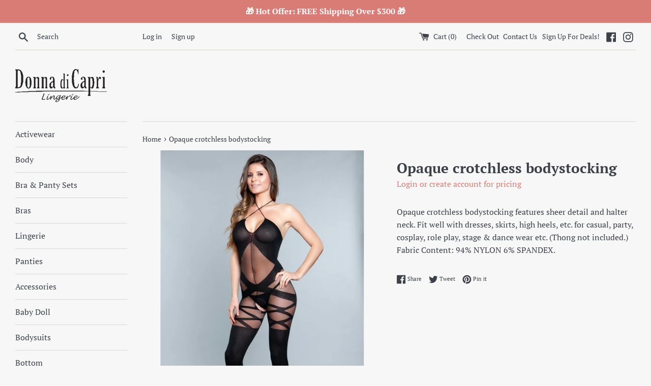

--- FILE ---
content_type: text/javascript
request_url: https://limits.minmaxify.com/donna-di-capri.myshopify.com?v=108&r=20231021075311
body_size: 21216
content:
!function(e){if(!e.minMaxify&&-1==location.href.indexOf("checkout.shopify")){var i=e.minMaxifyContext||{},t=e.minMaxify={shop:"donna-di-capri.myshopify.com",cart:null,cartLoadTryCount:0,customer:i.customer,feedback:function(e){if(0!=a.search(/\/(account|password|checkouts|cache|\d+\/)/)){var i=new XMLHttpRequest;i.open("POST","https://admin.minmaxify.com/report"),i.send(location.protocol+"//"+t.shop+a+"\n"+e)}},guarded:function(e,i){return function(){try{var a=i&&i.apply(this,arguments),n=e.apply(this,arguments);return i?n||a:n}catch(e){console.error(e);var o=e.toString();-1==o.indexOf("Maximum call stack")&&t.feedback("ex\n"+(e.stack||"")+"\n"+o)}}}},a=e.location.pathname;t.guarded((function(){var i,n,o,m,l=e.jQuery,s=e.document,r="[name=checkout],[href='/checkout'],[type=submit][value=Checkout],[onclick='window.location\\=\\'\\/checkout\\''],form[action='/checkout'] [type=submit],.checkout_button,form[action='/cart'] [type=submit].button-cart-custom,.btn-checkout,.checkout-btn,.button-checkout",h="[name=checkout]",c=".cart-item-decrease,.cart-item-increase,.js--qty-adjuster,.js-qty__adjust,.minmaxify-quantity-button,.numberUpDown > *,.cart-item button.adjust,.cart-wrapper .quantity-selector__button,.cart .product-qty > .items,.cart__row [type=button],.cart-item-quantity button.adjust,.cart_items .js-change-quantity,.ajaxcart__qty-adjust,.cart-table-quantity button",u=".additional-checkout-buttons,.dynamic-checkout__content,.cart__additional_checkout,.additional_checkout_buttons,.paypal-button-context-iframe,.additional-checkout-button--apple-pay,.additional-checkout-button--google-pay",d="div.shopify-payment-button,.shopify-payment-button > div",p="input[name=quantity]",b="input[name^='updates['],.cart__qty-input,[data-cart-item-quantity]",g="a[href='/cart'],.js-drawer-open-right",y="[type=submit][name=update],.cart .btn-update",f=0,S={name:""},k=2e4,v={PREVENT_CART_UPD_MSG:"\n\n",NOT_VALID_MSG:"Order not valid",CART_UPDATE_MSG:"Cart needs to be updated",CART_UPDATE_MSG2:'Cart contents have changed, you must click "Update cart" before proceeding.',CART_AUTO_UPDATE:"Quantities have been changed, press OK to validate the cart.",VERIFYING_MSG:"Verifying",VERIFYING_EXPANDED:"Please wait while we verify your cart.",MIN_WEIGHT_MSG:"Current weight: {{CartWeight}} grams is less than the minimum order weight: {{CartMinWeight}} grams.",MAX_WEIGHT_MSG:"Current weight: {{CartWeight}} grams is more than the maximum order weight: {{CartMaxWeight}} grams.",MAX_SUBTOTAL_MSG:"Must have at most {{CartMaxAmount}} in total.",TOTAL_ITEMS_MAX_MSG:"Must have at most {{CartMaxQuantity}} items total.",TOTAL_ITEMS_MULT_MSG:"Must have a multiple of {{CartQuantityMultiple}} items total.",GROUP_MIN_MSG:"Must have at least {{GroupMinQuantity}} of {{GroupTitle}}.",GROUP_MAX_MSG:"Must have at most {{GroupMaxQuantity}} of {{GroupTitle}}.",GROUP_MIN_SUBTOTAL_MSG:"Must have {{GroupTitle}} for at least {{GroupMinAmount}}.",GROUP_MAX_SUBTOTAL_MSG:"Must have {{GroupTitle}} for at most {{GroupMaxAmount}}.",GROUP_MULT_MSG:"{{GroupTitle}} quantity must be a multiple of {{GroupQuantityMultiple}}."};function w(){return(new Date).getTime()}Object.assign;function x(e,i){try{setTimeout(e,i||0)}catch(t){i||e()}}function B(e){return e?"string"==typeof e?s.querySelectorAll(e):e.nodeType?[e]:e:[]}function T(e,i){var t,a=B(e);if(a&&i)for(t=0;t<a.length;++t)i(a[t]);return a}function P(e,i){var t=e&&s.querySelector(e);if(t)return i?"string"==typeof i?t[i]:i(t):t}function M(e,i){if(l)return l(e).trigger(i);T(e,(function(e){e[i]()}))}function _(e,i,t){try{if(l)return l(e).on(i,t)}catch(e){}T(e,(function(e){e.addEventListener(i,t)}))}function A(e,i){var t=s.createElement("div");t.innerHTML=e;var a=t.childNodes;if(a){if(!i)return a[0];for(;a.length;)i.appendChild(a[0]);return 1}}function C(e){var i=e.target;try{return(i.closest||i.matches).bind(i)}catch(e){}}function L(){}t.showMessage=function(e){if(I())return(t.closePopup||L)(),!0;var i=N.messages||N.getMessages();if(++f,e&&(t.prevented=w()),!t.showPopup||!t.showPopup(i[0],i.slice(1))){for(var a="",n=0;n<i.length;++n)a+=i[n]+"\n";alert(a),o&&M(y,"click")}return e&&(e.stopImmediatePropagation&&e.stopImmediatePropagation(),e.stopPropagation&&e.stopPropagation(),e.preventDefault&&e.preventDefault()),!1};function G(e){if(v.locales){var i=(v.locales[t.locale]||{})[e];if(void 0!==i)return i}return v[e]}var H,F={messages:[G("VERIFYING_EXPANDED")],equalTo:function(e){return this===e}},N=F;function O(e){return i?i.getItemLimits(t,e):{}}function q(){return i}function I(){return N.isOk&&!o&&q()||"force"==N.isOk||n}function R(){location.pathname!=a&&(a=location.pathname);try{if(q()&&!n){!function(){var e=t.cart&&t.cart.items;if(!e)return;T(b,(function(i){for(var t=0;t<e.length;++t){var a=e[t],n=i.dataset;if(a.key==n.lineId||i.id&&-1!=i.id.search(new RegExp("updates(_large)?_"+a.id,"i"))||n.index==t+1){var o=O(a);o.min>1&&!o.combine&&(i.min=o.min),o.max&&(i.max=o.max),o.multiple&&!o.combine&&(i.step=o.multiple);break}}}))}(),T(d,(function(e){e.style.display="none"}));var i=function(i){var t,n;if(!t){if(!n)try{n=decodeURIComponent(a||location.href||"")}catch(e){n=""}if(!((n=n.split("/")).length>2&&"products"==n[n.length-2]))return;t=n[n.length-1]}var o=(e.ShopifyAnalytics||{}).meta||{},m={handle:t,sku:""},l=o.product,s=o.selectedVariantId;if(!l){var r=P("#ProductJson-product-template");if(r)try{l=r._product||JSON.parse(r.dataset.product||r.textContent)}catch(e){}}if(l){m.product_description=l.description,m.product_type=l.type,m.vendor=l.vendor,m.price=l.price,m.product_title=l.title,m.product_id=l.id;var h=l.variants||[],c=h.length;if(s||1==c)for(var u=0;u<c;++u){var d=h[u];if(1==c||d.id==s){m.variant_title=d.public_title,m.sku=d.sku,m.grams=d.weight,m.price=d.price||l.price,m.variant_id=d.id,m.name=d.name,m.product_title||(m.product_title=d.name);break}}}return m}();if(i){var o=P(p);!function(i,t){function a(e,i){if(arguments.length<2)return t.getAttribute(e);null==i?t.removeAttribute(e):t.setAttribute(e,i)}var n=i.max||void 0,o=i.multiple,m=i.min;if((e.minmaxifyDisplayProductLimit||L)(i),t){var l=a("mm-max"),s=a("mm-step"),r=a("mm-min"),h=parseInt(t.max),c=parseInt(t.step),u=parseInt(t.min);stockMax=parseInt(a("mm-stock-max")),val=parseInt(t.value),(m!=r||m>u)&&((r?val==r||val==u:!val||val<m)&&(t.value=m),!i.combine&&m>1?a("min",m):r&&a("min",1),a("mm-min",m)),isNaN(stockMax)&&!l&&(stockMax=parseInt(a("data-max-quantity")||a("max")),a("mm-stock-max",stockMax)),!isNaN(stockMax)&&n&&n>stockMax&&(n=stockMax),(n!=l||isNaN(h)||h>n)&&(n?a("max",n):l&&a("max",null),a("mm-max",n)),(o!=s||o>1&&c!=o)&&(i.combine?s&&a("step",null):a("step",o),a("mm-step",o))}}(O(i),o)}}}catch(e){console.error(e)}return D(),W(),!0}function D(e,i,t){P(h,(function(a){var n=null===e?a.minMaxifySavedLabel:e;a.minMaxifySavedLabel||(a.minMaxifySavedLabel=a.value||(a.innerText||a.textContent||"").trim()),void 0!==n&&(a.value=n);var o=a.classList;o&&i&&o.add(i),o&&t&&o.remove(t)}))}function E(e){"start"==e?(D(G("VERIFYING_MSG"),"btn--loading"),m||(m=w(),x((function(){m&&w()-m>=k&&(z()&&t.feedback("sv\n"+JSON.stringify(t.cart)),N={isOk:"force"},E("stop"))}),k))):"stop"==e?(D(N.isOk?null:G("NOT_VALID_MSG"),0,"btn--loading"),m=0,(t.popupShown||L)()&&t.showMessage()):"changed"==e&&D(G("CART_UPDATE_MSG")),W()}function W(){T(u,(function(e){var i=e.style;I()?e.mm_hidden&&(i.display=e.mm_hidden,e.mm_hidden=!1):"none"!=i.display&&(e.mm_hidden=i.display||"block",i.display="none")})),(e.minmaxifyDisplayCartLimits||L)(!n&&N,o)}function U(e){var i=C(e);if(i){if(i(r))return t.showMessage(e);i(c)&&t.onChange(e)}}function j(a){null==t.cart&&(t.cart=(e.Shopify||{}).cart||null);var n=t.cart&&t.cart.item_count&&(a||!f&&z());(R()||n||a)&&(q()&&t.cart?(N=i.validateCart(t),E("stop"),n&&(H&&!N.isOk&&!N.equalTo(H)&&s.body?t.showMessage():!f&&z()&&x(t.showMessage,100)),H=N):(N=F,E("start"),t.cart||Q()))}function z(){return 0==a.indexOf("/cart")}function J(e,i,a,n){if(i&&"function"==typeof i.search&&4==e.readyState){var m,l;try{if(200!=e.status)"POST"==a&&o&&-1!=i.search(/\/cart(\/update|\/change|\/clear|\.js)/)&&(o=!1,j());else{if("GET"==a&&0==i.search(/\/cart($|\.js|\.json|\?view=json)/)&&-1==i.search(/\d\d\d/))return;var s=(m=e.responseText||"").indexOf("{");-1!=i.search(/\/cart(\/update|\/change|\/clear|\.js)/)||"/cart"==i&&0==s?(-1!=i.indexOf("callback=")&&(m=m.substring(s,m.length-1)),l=t.handleCartUpdate(m,-1!=i.indexOf("cart.js")?"get":"update",n)):-1!=i.indexOf("/cart/add")?l=t.handleCartUpdate(m,"add",n):"GET"!=a||z()&&"/cart"!=i||(j(),l=1)}}catch(e){if(!m||0==e.toString().indexOf("SyntaxError"))return;console.error(e),t.feedback("ex\n"+(e.stack||"")+"\n"+e.toString()+"\n"+i)}l&&K()}}function K(){for(var e=500;e<=2e3;e+=500)x(R,e)}function Q(){var e=new XMLHttpRequest,i="/cart.js?_="+w();e.open("GET",i),e.mmUrl=null,e.onreadystatechange=function(){J(e,i)},e.send(),x((function(){null==t.cart&&t.cartLoadTryCount++<60&&Q()}),5e3)}t.getLimitsFor=O,t.checkLimits=I,t.onChange=t.guarded((function(){E("changed"),o=!0,N=z()&&P(y)?{messages:[G("CART_AUTO_UPDATE")]}:{messages:[G("CART_UPDATE_MSG2")]},W()})),e.getLimits=j,e.mmIsEnabled=I,t.handleCartUpdate=function(e,i,a){if("string"==typeof e&&(e=JSON.parse(e)),"get"!=i||JSON.stringify(t.cart)!=JSON.stringify(e)){if("add"!=i){if(a&&!e.item_count&&t.cart)return;t.cart=e}else{var n=e.items||[e];e=t.cart;for(var m=0;m<n.length;++m){var l=n[m];e&&e.items||(e=t.cart={total_price:0,total_weight:0,items:[],item_count:0}),e.total_price+=l.line_price,e.total_weight+=l.grams*l.quantity,e.item_count+=l.quantity;for(var s=0;s<e.items.length;++s){var r=e.items[s];if(r.id==l.id){e.total_price-=r.line_price,e.total_weight-=r.grams*r.quantity,e.item_count-=r.quantity,e.items[s]=l,l=0;break}}l&&e.items.unshift(l)}}return o=!1,j(!0),1}if(!N.isOk)return R(),1};var V=e.XMLHttpRequest.prototype,X=V.open,Y=V.send;function $(){var i=e.fetch;i&&!i.minMaxify&&(e.fetch=function(e,a){var n=i.apply(this,arguments);return method=(a||e||{}).method||"GET",-1!=(e=((e||{}).url||e||"").toString()).search(/\/cart(\/|\.js)/)&&(n=n.then((function(i){try{var a=t.guarded((function(t){i.readyState=4,i.responseText=t,J(i,e,method,!0)}));i.ok?i.clone().text().then(a):a()}catch(e){}return i}))),n},e.fetch.minMaxify=1)}function Z(){l||(l=e.jQuery);var i=e.Shopify||{},a=i.shop||location.host;if(S=i.theme||S,n=!1,s.getElementById("minmaxify_disable")||a!=t.shop)n=!0;else{t.locale=i.locale,R(),function(e,i,a,n){T(e,(function(e){if(!e["mmBound_"+i]){e["mmBound_"+i]=!0;var o=e["on"+i];o&&n?e["on"+i]=t.guarded((function(e){!1!==a()?o.apply(this,arguments):e.preventDefault()})):_(e,i,t.guarded(a))}}))}(g,"click",K),t.showPopup||A('<style type="text/css" minmaxify>.minmaxify-p-bg { top: 0; left: 0; width: 100%; height: 100%; z-index: 1999999998; overflow: hidden; position: fixed; background: rgb(11, 11, 11, 0.8); opacity: 0.2; } .minmaxify-p-bg.minmaxify-a { transition: opacity 0.15s ease-out; opacity: 1; display: block; } \n.minmaxify-p-wrap { top: 0; left: 0; width: 100%; height: 100%; display: table; z-index: 1999999999; position: fixed; outline: none !important; -webkit-backface-visibility: hidden; pointer-events: none; }\n.minmaxify-p-wrap > div { display: table-cell; vertical-align: middle; }\n.minmaxify-p { opacity: .5; color: black; background-color: white; padding: 18px; max-width: 500px; margin: 18px auto; width: calc(100% - 36px); pointer-events: auto; border: solid white 1px; overflow: auto; max-height: 95vh; } .minmaxify-p.minmaxify-a { opacity: 1; transition: all 0.25s ease-in; border-width: 0px; }\n.minmaxify-ok { display: inline-block; padding: 8px 20px; margin: 0; line-height: 1.42; text-decoration: none; text-align: center; vertical-align: middle; white-space: nowrap; border: 1px solid transparent; border-radius: 2px; font-family: "Montserrat","HelveticaNeue","Helvetica Neue",sans-serif; font-weight: 400;font-size: 14px;text-transform: uppercase;transition:background-color 0.2s ease-out;background-color: #528ec1; color: white; min-width: unset; }\n.minmaxify-ok:after { content: "OK"; }\n.minmaxify-close { font-style: normal; font-size: 28px; font-family: Arial, Baskerville, monospace; overflow: visible; background: transparent; border: 0; -webkit-appearance: none; display: block; outline: none; padding: 0 0 0 10px; box-shadow: none; margin-top: -10px; opacity: .65; }\n.minmaxify-p button { user-select: none; -webkit-user-select: none; cursor: pointer; float:right; width: unset; }\n.minmaxify-close:hover, .minmaxify-close:focus { opacity: 1; }\n.minmaxify-p ul { padding-left: 2rem; margin-bottom: 2rem; }</style>',s.head)&&(t.showPopup=function(e,i){for(var a='<button title="Close (Esc)" type="button" class="minmaxify-close" aria-label="Close">&times;</button>'+e.replace(new RegExp("\n","g"),"<br/>")+"<ul>",n=0;n<i.length;++n){var o=i[n];o&&(a+="<li>"+o+"</li>")}a+='</ul><div><button class="minmaxify-ok"></button><div style="display:table;clear:both;"></div></div>';var m=P("div.minmaxify-p");if(m)m.innerHtml=a;else{var l=document.body;l.insertBefore(A("<div class='minmaxify-p-bg'></div>"),l.firstChild),l.insertBefore(A("<div class='minmaxify-p-wrap'><div><div role='dialog' aria-modal='true' aria-live='assertive' tabindex='1' class='minmaxify-p'>"+a+"</div></div></div>"),l.firstChild),_(".minmaxify-ok","click",(function(){t.closePopup(1)})),_(".minmaxify-close, .minmaxify-p-bg","click",(function(){t.closePopup()})),x(T.bind(t,".minmaxify-p-bg, .minmaxify-p",(function(e){e.classList.add("minmaxify-a")})))}return 1},t.closePopup=function(e){T(".minmaxify-p-wrap, .minmaxify-p-bg",(function(e){e.parentNode.removeChild(e)})),o&&e&&M(y,"click")},t.popupShown=function(){return B("div.minmaxify-p").length},s.addEventListener("keyup",(function(e){27===e.keyCode&&t.closePopup()}))),ee();var m=document.getElementsByTagName("script");for(let e=0;e<m.length;++e){var r=m[e];r.src&&-1!=r.src.indexOf("trekkie.storefront")&&!r.minMaxify&&(r.minMaxify=1,r.addEventListener("load",ee))}}}function ee(){var i=e.trekkie||(e.ShopifyAnalytics||{}).lib||{},a=i.track;a&&!a.minMaxify&&(i.track=function(e){return"Viewed Product Variant"==e&&x(R),a.apply(this,arguments)},i.track.minMaxify=1,i.ready&&(i.ready=t.guarded(j,i.ready)));var n=e.subscribe;"function"!=typeof n||n.mm_quTracked||(n.mm_quTracked=1,n("quantity-update",t.guarded(R)))}t.initCartValidator=t.guarded((function(e){i||(i=e,n||j(!0))})),V.open=function(e,i,t,a,n){return this.mmUrl=i,this.mmMethod=e,X.apply(this,arguments)},V.send=function(e){var i=this;return i.addEventListener?i.addEventListener("readystatechange",(function(e){J(i,i.mmUrl,i.mmMethod)})):i.onreadystatechange=t.guarded((function(){J(i,i.mmUrl)}),i.onreadystatechange),Y.apply(i,arguments)},$(),s.addEventListener("mousedown",t.guarded(U),!0);try{s.addEventListener("touchstart",t.guarded(U),{capture:!0,passive:!1})}catch(e){}s.addEventListener("click",t.guarded(U),!0),s.addEventListener("keydown",t.guarded((function(e){var i=C(e);i&&i(b)&&t.onChange(e)}))),s.addEventListener("change",t.guarded((function(e){var i=C(e);i&&i(b)&&t.onChange(e)}))),s.addEventListener("DOMContentLoaded",t.guarded((function(){Z(),n||(z()&&x(j),(e.booster||e.BoosterApps)&&l&&l.fn.ajaxSuccess&&l(s).ajaxSuccess((function(e,i,t){t&&J(i,t.url,t.type)})),e.routes&&$())}))),Z()}))()}}(window),function(){function CheckState(e,i,t,a){this.cart=i||{},this.opt=e,this.customer=t,this.messages=[],this.locale=a}CheckState.prototype={recalculate:function(e){this.isOk=!0,this.messages=!e&&[];var i=this.cart._subtotal=Number(this.cart.total_price||0)/100,t=this.opt.overridesubtotal;if(!(t>0&&i>t)){for(var a=0,n=this.cart.items||[],o=0;o<n.length;o++)a+=Number(n[o].quantity);this.cart._totalQuantity=a,this.addMsg("INTRO_MSG"),this._doSubtotal(),this._doItems(),this._doGroups(),this._doQtyTotals(),this._doWeight()}},getMessages:function(){return this.messages||this.recalculate(),this.messages},addMsg:function(e,i){if(!this.messages)return;const t=this.opt.messages;var a=t[e];if(t.locales&&this.locale){var n=(t.locales[this.locale]||{})[e];void 0!==n&&(a=n)}a=this._fmtMsg(unescape(a),i),this.messages.push(a)},_fmtMsg:function(e,i){var t,a=this.opt,n=this.cart;return e.replace(/\{\{(.*?)\}\}/g,(function(e,o){t||(t=makeTextPieceEvaluator(a,n,i));try{return t(o)}catch(e){return'"'+e.message+'"'}}))},equalTo:function(e){if(this.isOk!==e.isOk)return!1;var i=this.getMessages(),t=e.messages||e.getMessages&&e.getMessages()||[];if(i.length!=t.length)return!1;for(var a=0;a<i.length;++a)if(i[a]!==t[a])return!1;return!0},_doSubtotal:function(){var e=this.cart._subtotal,i=this.opt.minorder,t=this.opt.maxorder;e<i&&(this.addMsg("MIN_SUBTOTAL_MSG"),this.isOk=!1),t>0&&e>t&&(this.addMsg("MAX_SUBTOTAL_MSG"),this.isOk=!1)},_doWeight:function(){var e=Number(this.cart.total_weight||0),i=this.opt.weightmin,t=this.opt.weightmax;e<i&&(this.addMsg("MIN_WEIGHT_MSG"),this.isOk=!1),t>0&&e>t&&(this.addMsg("MAX_WEIGHT_MSG"),this.isOk=!1)},checkGenericLimit:function(e,i,t){if(!(e.quantity<i.min&&(this.addGenericError("MIN",e,i,t),t)||i.max&&e.quantity>i.max&&(this.addGenericError("MAX",e,i,t),t)||i.multiple>1&&e.quantity%i.multiple>0&&(this.addGenericError("MULT",e,i,t),t))){var a=Number(e.line_price)/100;void 0!==i.minAmt&&a<i.minAmt&&(this.addGenericError("MIN_SUBTOTAL",e,i,t),t)||i.maxAmt&&a>i.maxAmt&&this.addGenericError("MAX_SUBTOTAL",e,i,t)}},addGenericError:function(e,i,t,a){var n={item:i};a?(e="PROD_"+e+"_MSG",n.itemLimit=t,n.refItem=a):(e="GROUP_"+e+"_MSG",n.groupLimit=t),this.addMsg(e,n),this.isOk=!1},_buildLimitMaps:function(){var e=this.opt,i=e.items||[];e.bySKU={},e.byId={},e.byHandle={};for(var t=0;t<i.length;++t){var a=i[t];a.sku?e.bySKU[a.sku]=a:(a.h&&(e.byHandle[a.h]=a),a.id&&(e.byId[a.id]=a))}},getSkuLimit:function(e){if(e){var i=this.opt.bySKU[e];if(i)return i}},_doItems:function(){var e,i,t=this.cart.items||[],a={},n={};function o(e,i,t){var a=t[i];void 0===a?(a=t[i]={},Object.keys(e).forEach((function(i){a[i]=e[i]}))):(a.quantity+=Number(e.quantity),a.line_price+=Number(e.line_price))}for(var m=0;m<t.length;m++)o(e=t[m],this.getCartItemKey(e),a),o(e,this.getCartItemCombinedKey(e),n);for(var l in a)(e=a[l])&&((i=this.getItemLimit(e)).combine||this.checkGenericLimit(e,i,e));for(var l in n)(e=n[l])&&(i=this.getItemLimit(e,!0)).combine&&this.checkGenericLimit(e,i,e)},getCartItemCombinedKey:function(e){return e.handle},getCartItemKey:function(e){var i=e.handle;return i+=e.sku||e.variant_id},getCartItemIds:function(e){var i={handle:e.handle||"",sku:e.sku},t=i.handle.indexOf(" ");return t>0&&(i.sku=i.handle.substring(t+1),i.handle=i.handle.substring(0,t)),i},getItemLimit:function(e,i){var t=this.opt;if(!t)return{};void 0===t.byHandle&&this._buildLimitMaps();var a=this.getCartItemIds(e),n=this.getSkuLimit(a.sku);return n||(n=t.byId[e.product_id]||t.byHandle[a.handle]),n||(n=this.getIndividualGroupLimit(e,a)),n||(n={min:t.itemmin,max:t.itemmax,multiple:t.itemmult}),n},calcItemLimit:function(e){var i=this.getItemLimit(e);(i={max:i.max||0,multiple:i.multiple||1,min:i.min,combine:i.combine}).min||(i.min=i.multiple);var t=this.opt.maxtotalitems||0;(!i.max||t&&t<i.max)&&(i.max=t);for(var a=this.opt.groups||[],n=0;n<a.length;++n){var o=a[n];1==o.combine&&this.groupIsApplicable(e,o)&&(!i.max||o.max&&o.max<i.max)&&(i.max=o.max)}return i},_doQtyTotals:function(){var e=this.opt.maxtotalitems,i=this.opt.mintotalitems,t=this.opt.multtotalitems,a=this.cart._totalQuantity;0!=e&&a>e&&(this.addMsg("TOTAL_ITEMS_MAX_MSG"),this.isOk=!1),a<i&&(this.addMsg("TOTAL_ITEMS_MIN_MSG"),this.isOk=!1),t>1&&a%t>0&&(this.addMsg("TOTAL_ITEMS_MULT_MSG"),this.isOk=!1)},getIndividualGroupLimit:function(e,i){for(var t=this.opt.groups||[],a=0;a<t.length;++a){var n=t[a];if(1!=n.combine&&this.groupIsApplicable(e,n,i))return n}},groupIsApplicable:function(e,i,t){var a=i.field,n=i.op,o=i.filter;if("[]"==a)return this.checkMultipleConditions(o||[],this.groupIsApplicable.bind(this,e),n,t);var m,l=e[a];switch(a){case"ctags":l=(this.customer||{}).tags||[],m=!0;break;case"product":l=e.product_id;case"coll":case"ptag":m=!0;break;case"price":l/=100;break;case"handle":void 0!==(t||{}).handle&&(l=t.handle)}return m&&("e"==n?(n="oo",o=[o]):"ne"==n&&(n="no",o=[o])),filterOps[n](l,o)},_doGroups:function(){for(var e=this.opt.groups||[],i=0;i<e.length;++i){var t=e[i];if(1==t.combine){for(var a=0,n=0,o=this.cart.items||[],m=0;m<o.length;++m){var l=o[m];this.groupIsApplicable(l,t)&&(a+=l.quantity,n+=l.line_price)}a&&this.checkGenericLimit({quantity:a,line_price:n},t)}}},checkMultipleConditions:function(e,i,t,a){for(var n=0;n<e.length;++n){if(i(e[n],a)){if("not"==t)return!1;if("or"==t)return!0}else{if("and"==t)return!1;if("nor"==t)return!0}}return"and"==t||"not"==t}};var filterOps={c:function(e,i){return e&&String(e).indexOf(i)>-1},nc:function(e,i){return e&&-1==String(e).indexOf(i)},e:function(e,i){return e==i},g:function(e,i){return e>i},l:function(e,i){return e<i},ne:function(e,i){return e!=i},be:function(e,i){return e>i[0]&&e<i[1]},oo:function(e,i){if(e){e instanceof Array||(e=[e]);for(var t=0;t<e.length;++t)for(var a=0;a<i.length;++a)if(e[t]==i[a])return 1}},no:function(e,i){e instanceof Array||(e=[e]);for(var t=0;t<e.length;++t)for(var a=0;a<i.length;++a)if(e[t]==i[a])return 0;return 1}};function makeTextPieceEvaluator(_opt,cart,_ctx){function formatMoney(e){if(void 0!==MoneyFormat){try{e=e.toLocaleString()}catch(e){}MoneyFormat&&(e=MoneyFormat.replace(/{{\s*amount[a-z_]*\s*}}/,e))}return e}const MoneyFormat=_opt.moneyFormat,CartAmount=formatMoney(cart._subtotal),CartMinAmount=formatMoney(_opt.minorder),CartMaxAmount=formatMoney(_opt.maxorder),CartWeight=Number(cart.total_weight||0),CartMinWeight=_opt.weightmin,CartMaxWeight=_opt.weightmax,CartQuantity=cart._totalQuantity,CartMinQuantity=_opt.mintotalitems,CartMaxQuantity=_opt.maxtotalitems,CartQuantityMultiple=_opt.multtotalitems;if(_opt=0,_ctx&&_ctx.itemLimit){const ProductAmount=formatMoney(Number(_ctx.item.line_price)/100),ProductQuantity=_ctx.item.quantity,item=_ctx.refItem||_ctx.item;_ctx=_ctx.itemLimit;const ProductName=_ctx.combine&&_ctx.name?unescape(_ctx.name):item.title,GroupTitle=_ctx.title,ProductMinAmount=formatMoney(_ctx.minAmt),ProductMaxAmount=formatMoney(_ctx.maxAmt),ProductMinQuantity=_ctx.min,ProductMaxQuantity=_ctx.max,ProductQuantityMultiple=_ctx.multiple;return _ctx=0,function(v){return eval(v)}}if(_ctx&&_ctx.groupLimit){const GroupAmount=formatMoney(Number(_ctx.item.line_price)/100),GroupQuantity=_ctx.item.quantity,item=_ctx.refItem||_ctx.item;_ctx=_ctx.groupLimit;const GroupTitle=_ctx.title,GroupMinAmount=formatMoney(_ctx.minAmt),GroupMaxAmount=formatMoney(_ctx.maxAmt),GroupMinQuantity=_ctx.min,GroupMaxQuantity=_ctx.max,GroupQuantityMultiple=_ctx.multiple;return _ctx=0,function(v){return eval(v)}}return function(v){return eval(v)}}var limits={mintotalitems:6,minorder:150,messages:{INTRO_MSG:"Cannot place order, conditions not met: \n\n",PROD_MIN_SUBTOTAL_MSG:"{{ProductName}}: Must have this item for at least {{ProductMinAmount}}.",PROD_MAX_SUBTOTAL_MSG:"{{ProductName}}: Must have this item for at most {{ProductMaxAmount}}.",PROD_MIN_MSG:"{{ProductName}}: Must have at least {{ProductMinQuantity}} of this item.",PROD_MAX_MSG:"{{ProductName}}: Must have at most {{ProductMaxQuantity}} of this item.",PROD_MULT_MSG:"{{ProductName}}: Quantity must be a multiple of {{ProductQuantityMultiple}}.",TOTAL_ITEMS_MIN_MSG:"Must have at least {{CartMinQuantity}} items total.",MIN_SUBTOTAL_MSG:"Must have at least {{CartMinAmount}} in total."},items:[{sku:"YL-362"},{id:7502069498026,h:"15-denier-sheer-knee-high-socks",name:"15 Denier Sheer Knee High Socks",combine:1},{id:5647288729751,h:"1pc-lace-strappy-bodysuit",name:"1Pc Lace Strappy Bodysuit",combine:1},{id:4554822942852,h:"2-pc-bandeau-top-and-bodysuit-set",name:"2 PC Bandeau Top and Bodysuit Set",combine:1},{id:4554093756548,h:"2-pc-cage-strap-bra-and-panty-set",name:"2 PC Cage Strap Bra and Panty Set",combine:1},{id:6896234692778,h:"2-pc-cage-strap-bra-set",name:"2 PC Cage Strap Bra Set",combine:1},{id:4554102407300,h:"2-pc-crop-top-and-panty",name:"2 PC Crop Top and Panty",combine:1},{id:4576273039492,h:"2-pc-flare-sleeve-bandeau-and-panty",name:"2 PC Flare Sleeve Bandeau and Panty",combine:1},{id:4572286779524,h:"2-pc-fringe-halter-top-set",name:"2 PC Fringe Halter Top Set",combine:1},{id:6907234058410,h:"2-pc-kitten-cosplay",name:"2 Pc Kitten Cosplay",combine:1},{id:4584421654660,h:"2-pc-lace-bandeau-and-teddy-set",name:"2 PC Lace Bandeau and Teddy Set",combine:1},{id:4576255672452,h:"2-pc-lace-crop-top-and-panty-set",name:"2 PC Lace Crop Top and Panty Set",combine:1},{id:4492610011268,h:"2-pc-printed-cami-lounge-set",name:"2 Pc Printed Cami Lounge Set",combine:1},{id:4554837426308,h:"2-pc-rhinestone-bandeau-and-bodysuit",name:"2 PC Rhinestone Bandeau and Bodysuit",combine:1},{id:4554112303236,h:"2-pc-rhinestone-fishnet-top-n-shorts",name:"2 PC Rhinestone Fishnet Top n Shorts",combine:1},{id:4572275179652,h:"2-pc-shimmer-crop-top-and-thong",name:"2 Pc Shimmer Crop Top and Thong",combine:1},{id:7002566033578,h:"2-pc-ultra-high-string-bottom",name:"2 Pc Ultra High String Bikini Set",combine:1},{id:6883790782634,h:"2-piece-bodysuit-and-matching-skirt",name:"2 Piece bodysuit and matching skirt",combine:1},{multiple:6,name:"2%20Piece%20Ruffled%20Bikini",h:"ymi-qg608",combine:1},{id:5647298560151,h:"2pc-studded-bra-and-g-string",name:"2Pc Studded Bra and G String",combine:1},{multiple:6,combine:1,name:"2Pc%20Sweat%20and%20Hoodie%20Sets%206%20Pack",h:"2pc-sweat-and-hoodie-sets-6-pack"},{id:7038406262954,h:"2pcs-lace-up-back-corset-style-top",name:"2pcs  Lace up back Corset Style Top",combine:1},{id:4579361357956,h:"3-pc-fishnet-bikini-and-crop-top-set",name:"3 PC Fishnet Bikini and Crop Top Set",combine:1},{id:4554805477508,h:"3-pc-iridescent-bikini-set-and-chaps",name:"3 PC Iridescent Bikini Set and Chaps",combine:1},{id:4576233783428,h:"3-pc-lace-teddy-and-robe-set-1",name:"3 PC Lace Teddy and Robe Set",combine:1},{id:4554795909252,h:"3-pc-reflective-bikini-set-and-chaps",name:"3 PC Reflective Bikini Set and Chaps",combine:1},{id:2196047888446,h:"bm-7017",name:"3-Hook Waist Trainer",combine:1},{multiple:12,combine:1,name:"3-Hook%20Bra%20Extender",h:"fl-7022"},{id:6147037167786,h:"3-piece-garter-set-with-cheetah-print-satin-charmeuse-details",name:"3-Piece Garter Set with Cheetah Print Satin Charmeuse Details",combine:1},{id:6698807656618,h:"3-piece-garter-set-with-red-heart",name:"3-Piece Garter Set with Red Heart",combine:1},{id:6699025301674,h:"3-piece-hosiery-bodystocking-set",name:"3-Piece Hosiery Bodystocking Set",combine:1},{id:6147006070954,h:"3-piece-set-fishnet-and-lace-bra-garter-skirt-and-g-string",name:"3-Piece Set: Fishnet and Lace Bra, Garter Skirt, and G-String",combine:1},{multiple:3,combine:1,name:"3%20Pc%20Cami%20Set%20with%20Handcuffs%20and%20Thong",h:"stm-9215"},{id:2196042055742,h:"la-a2790",name:"360 Degree Pleated Halter Isis Extension Wings",combine:1},{id:7487051038890,h:"3d-floral-skeleton-catsuit-costume",name:"3D Floral Skeleton Catsuit Costume",combine:1},{id:2266214793278,h:"3d-iridescent-pastel-pasties",name:"3D Iridescent Pastel Pasties",combine:1},{id:7381564686506,h:"3d-skeleton-bodysuit-costume-set",name:"3d Skeleton Bodysuit Costume Set",combine:1},{id:7381576220842,h:"3d-skeleton-long-sleeve-bodysuit-costume-set",name:"3D Skeleton Long Sleeve Bodysuit Costume Set",combine:1},{multiple:3,combine:1,name:"3D%20Iridescent%20Starry%20Nights%20Pasties",h:"3d-iridescent-starry-nights-pasties"},{id:2196034224190,h:"la-ki4017",name:"3Pc Bondage G-String Teddy",combine:1},{id:2279257473086,h:"3pc-bra-garter-belt-and-panty-set",name:"3Pc Bra Garter Belt and Panty Set",combine:1},{id:2279259504702,h:"3pc-bra-garter-belt-and-panty-set-1",name:"3Pc Bra Garter Belt and Panty Set",combine:1},{id:2196032553022,h:"la-81583",name:"3Pc Net Bikini Top Thong Crop Top",combine:1},{id:2196095238206,h:"ml-2997",name:"3pc Net Top G-String and Thigh High",combine:1},{id:2196032421950,h:"la-81580",name:"3Pc Rainbow Top G-String & Bikini",combine:1},{id:2196054016062,h:"la-2149",name:"3Pc Sparkle Bunny Kit",combine:1},{id:2275272818750,h:"4-pc-bedroom-maid",name:"4 PC Bedroom Maid",combine:1},{id:2275374661694,h:"4-pc-flirty-french-maid",name:"4 PC Flirty French Maid",combine:1},{id:2275340517438,h:"4-pc-naughty-french-maid",name:"4 PC Naughty French Maid",combine:1},{id:7502063698090,h:"40d-nylon-sheer-ankle-socks-hosiery",name:"40D Nylon Sheer Ankle Socks Hosiery",combine:1},{id:6977043464362,h:"43-deluxe-feather-costume-wings",name:'43" Deluxe Feather Costume Wings',combine:1},{id:7381587198122,h:"5-piece-fierce-werewolf-costume-set",name:"5 Piece Fierce Werewolf Costume Set",combine:1},{multiple:3,combine:1,name:"5in%20Lace%20Top%20Thigh%20Highs",h:"la-9750"},{id:2279219036222,h:"6-ft-feather-boa",name:"6 FT Feather Boa",combine:1},{id:7500534677674,h:"6-pc-killer-ninja-costume",name:"6 PC Killer Ninja Costume",combine:1},{multiple:6,combine:1,name:"6%20Pack%20of%20Adhesive%20Nipple%20Covers",h:"m-2300"},{multiple:3,combine:1,name:"6%20Strap%20Garterbelt",h:"la-2901"},{id:7575992631466,h:"80s-workout-hottie-costume",name:"80s Workout Hottie Costume",combine:1},{id:5286756778135,h:"9-steel-boned-waist-trainer",name:"9 Steel Boned Waist Trainer",combine:1},{id:7468393037994,h:"a-cup-coverage-bra",name:"A-Cup Coverage Bra",combine:1},{id:7468405588138,h:"a-cup-coverage-bra-with-adjustable-straps",name:"A-Cup Coverage Bra with Adjustable straps",combine:1},{id:7468402278570,h:"a-cup-coverage-bra-with-underwire",name:"A-Cup Coverage Bra with Underwire",combine:1},{id:7468374589610,h:"a-cup-demi-bra",name:"A-Cup Demi Bra",combine:1},{id:7468410142890,h:"a-cup-demi-bra-with-adjustable-straps",name:"A-Cup Demi Bra with Adjustable straps",combine:1},{id:7468378980522,h:"a-cup-demi-bra-with-underwire",name:"A-Cup Demi Bra with Underwire",combine:1},{id:6070881452202,h:"abdominal-support-board",name:"Abdominal Support Board",combine:1},{id:7082101735594,h:"above-the-knee-supersoft-modal-robe",name:"Above the knee supersoft modal robe",combine:1},{id:7404328190122,h:"academy-pupil-costume-set",name:"Academy Pupil Costume Set",combine:1},{multiple:3,combine:1,name:"Acrylic%20Over%20The%20Knee%20Sock",h:"la-6906"},{id:7514226589866,h:"adhesive-breast-lift",name:"Adhesive Breast Lift",combine:1},{id:7511521427626,h:"adhesive-breast-lift-tape",name:"Adhesive Breast Lift Tape",combine:1},{id:7514220593322,h:"adhesive-breast-lift-tape-1",name:"Adhesive Breast Lift Tape",combine:1},{id:7649598865578,h:"adhesive-cloth-flower-nipple-covers",name:"Adhesive cloth flower nipple covers",combine:1},{id:7649591296170,h:"adhesive-cloth-round-nipple-covers",name:"Adhesive Cloth Round Nipple Covers",combine:1},{id:7515983347882,h:"adhesive-flower-shaped-nipple-covers",name:"Adhesive Flower shaped nipple covers",combine:1},{id:7516000747690,h:"adhesive-strapless-and-backless-bra",name:"Adhesive Strapless and Backless Bra",combine:1},{id:2196073250878,h:"fl-2018",name:"Adhesive Underwear for Invisible Panty Line",combine:1},{id:2196097138750,h:"dg-8694",name:"Adjustable Heart-Bottom Lace Teddy",combine:1},{id:4584468349060,h:"adore-jewels-sticker",name:"Adore Jewels Sticker",combine:1},{id:7420508405930,h:"adventurous-wonder-rabbit-costume",name:"Adventurous Wonder Rabbit costume",combine:1},{id:7668438565034,h:"aimee-set-black",name:"Aimee Set Black",combine:1},{id:6173233578154,h:"alice-down-the-rabbit-hole-pink-glitter-uv-shroom-nipztix-pasties",name:"Alice Down The Rabbit Hole Pink Glitter UV Shroom Nipztix Pasties",combine:1},{id:6173178233002,h:"alice-down-the-rabbit-holographic-white-shroom-nipztix-pasties",name:"Alice Down The Rabbit Holographic White Shroom Nipztix Pasties",combine:1},{id:6987396645034,h:"alice-down-the-rabbit-pasties",name:"Alice Down The Rabbit Pasties",combine:1},{id:6174339760298,h:"kanye-the-alien-green-glow-in-the-dark-holographic-nipztix-pasties",name:"Alien Green Glow In The Dark Holographic Pasties",combine:1},{id:7488152273066,h:"alien-hoodie-fleece-dress",name:"Alien Hoodie Fleece Dress",combine:1},{id:6174340186282,h:"alien-super-rainbow-sherbet-velvet-uv-nipztix-pasties",name:"Alien Super Rainbow Sherbet Velvet UV Nipztix Pasties",combine:1},{id:7574096904362,h:"alisa-set-with-garter-belt",name:"Alisa Set with Garter Belt",combine:1},{id:7574103883946,h:"alisa-stockings",name:"Alisa Stockings",combine:1},{id:7011701883050,h:"all-aboard-costume",name:"All Aboard Costume",combine:1},{id:7292026323114,h:"all-about-you-bodystocking",name:"All About You Bodystocking",combine:1},{id:6776605343914,h:"all-black-teddy-lingerie",name:"All Black Teddy Lingerie",combine:1},{id:7109700059306,h:"all-caged-up-chemise",name:"All Caged Up Chemise",combine:1},{id:7669136621738,h:"all-eyes-on-me-teddy",name:"All Eyes On Me Teddy",combine:1},{id:7669121450154,h:"all-eyes-on-me-three-pcs-bra-set",name:"All Eyes On Me Three Pcs Bra Set",combine:1},{id:6605639254186,h:"all-lace-hipster",name:"All Lace Hipster",combine:1},{id:7037902880938,h:"all-lace-robe-set",name:"All Lace Robe Set",combine:1},{id:7672166514858,h:"all-mine-chemise",name:"All Mine Chemise",combine:1},{id:7599374401706,h:"allover-leopard-lace-bustier-set",name:"Allover leopard lace bustier set",combine:1},{id:7598339588266,h:"allover-leopard-lace-open-back-teddy",name:"Allover leopard lace open-back teddy",combine:1},{id:7060970406058,h:"alluring-fishnet-bodysuit",name:"Alluring Fishnet Bodysuit",combine:1},{id:6173181116586,h:"almost-emoji-sparkly-shroom-nipztix-pasties",name:"Almost Emoji Sparkly Shroom Nipztix Pasties",combine:1},{id:6175233573034,h:"american-beauty-crystal-jewel-bodistix-in-your-face-edition",name:"American Beauty Crystal Jewel BodiStix In Your Face Edition",combine:1},{id:6171512701098,h:"american-flag-pasties",name:"American Flag Pasties",combine:1},{id:7430957924522,h:"american-hero-costume-set",name:"American Hero Costume Set",combine:1},{id:6979039559850,h:"american-spirit-flip-body-stickers",name:"American Spirit Flip Body Stickers",combine:1},{id:6175216828586,h:"american-spirit-flip-sequin-naughty-knix-with-nipztix",name:"American Spirit Flip Sequin Naughty Knix with Nipztix",combine:1},{id:6171500052650,h:"american-spirit-red-and-blue-sequin-weed-leaf-pasties",name:"American Spirit Red and Blue Sequin Weed Leaf Pasties",combine:1},{id:6979043655850,h:"american-spirit-x-factor-pasties",name:"American Spirit X Factor Pasties",combine:1},{id:6175233310890,h:"americana-crystal-jewel-bodistix-in-your-face-edition",name:"Americana Crystal Jewel BodiStix In Your Face Edition",combine:1},{id:7539795525802,h:"anchor-print-acrylic-thigh-high",name:"Anchor print acrylic thigh high",combine:1},{id:7446535176362,h:"angel-feather-wings",name:"Angel Feather Wings",combine:1},{id:6920040284330,h:"angel-tears-crystal-jewel-nipztix-pasties",name:"Angel Tears Crystal Jewel Pasties",combine:1},{id:7606990340266,h:"angel-wings-harness",name:"Angel Wings Harness",combine:1},{id:7598319337642,h:"angie-rib-knit-knee-socks",name:"Angie Rib Knit Knee Socks",combine:1},{id:7601417191594,h:"animal-jacquard-bias-cut-chemise",name:"Animal jacquard bias-cut chemise",combine:1},{id:7264668516522,h:"animal-pattern-foot-liner",name:"Animal Pattern Foot Liner",combine:1},{multiple:3,combine:1,name:"Ankle%20Length%20Fence%20Net%20Pantyhose",h:"ml-35930"},{multiple:3,combine:1,name:"Ankle%20Length%20Fishnet%20Pantyhose",h:"ml-9005"},{multiple:3,combine:1,name:"Ankle%20Length%20Metallic%20Leggings",h:"ml-35110"},{id:2196084752446,h:"ac-2026",name:"Ann Chery Latex Sport Girdle",combine:1},{id:2196051132478,h:"am-1063",name:"Ann Michell Thermal Body Shaper",combine:1},{id:7098680541354,h:"anti-chafing-slip-shorts",name:"Anti-chafing slip shorts",combine:1},{multiple:3,combine:1,name:"Anti%20Bacterial%20Pantyhose%20Tights",h:"cc-1110"},{id:6892689621162,h:"aphrodite-crystal-jewel-bodistix",name:"Aphrodite Crystal Jewel BodiStix",combine:1},{id:7415892836522,h:"apprentice-sorcerer-costume-set",name:"Apprentice Sorcerer Costume Set",combine:1},{id:7511659380906,h:"arabella-nipple-cover",name:"Arabella Nipple Cover",combine:1},{id:7490644574378,h:"arabian-beauty-costume",name:"Arabian Beauty Costume",combine:1},{id:6892684574890,h:"arendelle-crystal-jewel-bodistix",name:"Arendelle Crystal Jewel BodiStix",combine:1},{id:6171488682154,h:"ariel-green-blue-sequin-mermaid-shell-pasties",name:"Ariel Green Blue Sequin Mermaid Shell Pasties",combine:1},{id:6171500544170,h:"ariel-green-to-black-flip-sequin-gold-dope-af-weed-leaf-pasties",name:"Ariel Green to Black Flip Sequin Gold Dope AF Weed Leaf Pasties",combine:1},{id:4753178558596,h:"arm-shaper-slimming-blouse-2",name:"Arm Shaper Slimming Blouse",combine:1},{id:4110793474180,h:"arm-shaper-slimming-top",name:"Arm Shaper Slimming Top",combine:1},{id:7064790892714,h:"arms-wide-open-bodysuit",name:"Arms Wide Open Bodysuit",combine:1},{id:7109583700138,h:"assorted-color-foot-liners",name:"Assorted color Foot Liners",combine:1},{id:7076566794410,h:"asymmetrical-fishnet-bodystocking",name:"Asymmetrical Fishnet BodyStocking",combine:1},{id:7642929332394,h:"asymmetrical-lace-teddy-bodystocking",name:"Asymmetrical lace teddy bodystocking",combine:1},{id:6977116373162,h:"athletic-knee-high-socks",name:"Athletic Knee High Socks",combine:1},{id:6975173165226,h:"athletic-striped-ankle-socks",name:"Athletic Striped Ankle Socks",combine:1},{id:4579372892292,h:"athletic-trim-fishnet-bodysuit",name:"Athletic Trim Fishnet Bodysuit",combine:1},{multiple:3,combine:1,name:"Athletic%20Sporty%20Style%20Thigh%20Highs",h:"la-6605"},{id:7425168965802,h:"atrocious-malefactor-costume-set",name:"Atrocious Malefactor Costume Set",combine:1},{id:7434002825386,h:"attractive-classmate-costume-set",name:"Attractive Classmate Costume Set",combine:1},{id:7359624347818,h:"attractive-rabbit-costume",name:"Attractive Rabbit Costume",combine:1},{id:6920081637546,h:"avatar-facestix",name:"Avatar FaceStix",combine:1},{id:6920053358762,h:"avatar-nipztix-sticker-top",name:"Avatar Nipztix Sticker Top",combine:1},{id:6174328062122,h:"aztec-rave-multi-butterfly-pasties",name:"Aztec Rave Multi Butterfly Pasties",combine:1},{id:6175230296234,h:"aztec-rave-pink-uv-g-string-naughty-knix-pasties-panties-set",name:"Aztec Rave Pink UV G-String Naughty Knix Pasties & Panties Set",combine:1},{id:6987388223658,h:"aztec-rave-toadstool-nipple-covers",name:"Aztec Rave Toadstool Nipple Covers",combine:1},{id:6929395220650,h:"baby-pink-boujee-blush",name:"Baby pink Boujee Blush",combine:1},{id:6904766038186,h:"baby-pink-pixie-crystal-facesticker",name:"Baby Pink Pixie Crystal FaceSticker",combine:1},{id:7282665062570,h:"babydoll-bodystocking",name:"BabyDoll Bodystocking",combine:1},{id:6929350557866,h:"bacardi-bronzed-pressed-pigment",name:"Bacardi Bronzed pressed pigment",combine:1},{id:6144130416810,h:"back-bow-stay-up-thigh-high",name:"Back Bow Stay-up Thigh High",combine:1},{multiple:3,combine:1,name:"Back-Seam%20Thigh%20highs",h:"la-9112"},{id:2196113457214,h:"fl-7003",name:"Backless & Strapless Adhesive Bra",combine:1},{id:7078221021354,h:"backless-bikini-boho-swimsuit",name:"Backless bikini boho swimsuit",combine:1},{id:2196086259774,h:"fl-9008",name:"Backless Body Shaper Panty",combine:1},{id:2196085211198,h:"fl-9001pl",name:"Backless Body Shaper Thong",combine:1},{id:2196109525054,h:"fl-9001",name:"Backless Body Shaper Thong",combine:1},{id:2274636562494,h:"backless-fishnet-bodystocking",name:"Backless Fishnet Bodystocking",combine:1},{multiple:3,combine:1,name:"Backseam%20Fishnet%20Pantyhose%20with%20Bow",h:"la-9033"},{id:2196090257470,h:"backsupport",name:"BACKSUPPORT",combine:1},{id:7524012949674,h:"bad-apple-snow-white-costume",name:"Bad Apple Snow White Costume",combine:1},{id:7432880947370,h:"bad-habit-nun-costume-set",name:"Bad Habit Nun Costume Set",combine:1},{id:6999362601130,h:"bada-bing-costume",name:"Bada-Bing costume",combine:1},{id:7548230238378,h:"badge-mini-diamond-net-thigh-high",name:"Badge mini diamond net thigh high",combine:1},{id:2196089569342,h:"ddc-2001",name:"Ballet Dance Leotard",combine:1},{id:2196087963710,h:"fl-8023",name:"Bamboo Butt Lifting Body Slimming Shorts",combine:1},{id:2273368735806,h:"bandeau-and-panty-set",name:"Bandeau and Panty Set",combine:1},{id:2274604056638,h:"bare-bottom-bodystocking",name:"Bare Bottom Bodystocking",combine:1},{id:2196101759038,h:"bl-212",name:"Bare Lifts Breast Tape",combine:1},{id:6070524641450,h:"barely-there-layering-leggings",name:"Barely There Layering Leggings",combine:1},{id:2196070858814,h:"ymi-72147-q",name:"Basic Microfiber Sports Bra",combine:1},{id:2196070924350,h:"ymi-72147",name:"Basic Microfiber Sports Bra",combine:1},{id:7021700251818,h:"basic-unitard",name:"Basic Unitard",combine:1},{id:7488167542954,h:"bat-cropped-hoodie-with-wings",name:"Bat Cropped Hoodie With Wings",combine:1},{id:6990957412522,h:"bat-wing-sheer-tights",name:"Bat Wing Sheer Tights",combine:1},{id:7430952583338,h:"bat-woman-costume-set",name:"Bat Woman Costume Set",combine:1},{id:7581901062314,h:"bavarian-cutie-oktoberfest-costume",name:"Bavarian Cutie Oktoberfest Costume",combine:1},{id:7069980819626,h:"be-with-me-bodystocking",name:"Be With Me Bodystocking",combine:1},{id:7078240977066,h:"beach-maxi-dress",name:"Beach maxi dress",combine:1},{id:7562866393258,h:"beam-me-up-babe-alien-costume",name:"Beam Me Up Babe Alien Costume",combine:1},{id:6904776458410,h:"beamz-crystal-jewel-pasties",name:"Beamz Crystal Jewel Pasties",combine:1},{id:7623233437866,h:"bear-ear-animal-costume-headband",name:"Bear Ear Animal Costume Headband",combine:1},{id:7012875468970,h:"beautiful-bow-inset-bodystocking",name:"Beautiful Bow Inset Bodystocking",combine:1},{id:7088382804138,h:"beautiful-bow-inset-bodystocking-1",name:"Beautiful Bow Inset Bodystocking",combine:1},{id:7033245008042,h:"bed-head-mid-length-bob-wig",name:"Bed Head Mid-Length Bob Wig",combine:1},{id:6174370955434,h:"bedazzled-butterfly-jewel-nifty-nipztix-2-wears",name:"Bedazzled Butterfly Jewel Nifty Nipztix 2 Wears",combine:1},{id:7579000504490,h:"beer-garden-babe-costume",name:"Beer Garden Babe Costume",combine:1},{id:7527305969834,h:"beetle-bombshell-costume",name:"Beetle Bombshell Costume",combine:1},{id:7527285620906,h:"beetle-bride-costume",name:"Beetle Bride Costume",combine:1},{id:6171507785898,h:"beige-toffee-nude-back-to-baesics-petal-pasties",name:"Beige Toffee Nude Back To BAEsics Petal Pasties",combine:1},{id:7114132848810,h:"bell-sleeve-robe",name:"Bell sleeve robe",combine:1},{id:2196035600446,h:"la-89208",name:"Bell Sleeved HighNeck Lace Bodysuit",combine:1},{id:7524030906538,h:"bell-sleeved-peasant-dress",name:"Bell Sleeved Peasant Dress",combine:1},{id:2196091273278,h:"bd001-gld",name:"Belly Dancer Gold Coin Hip Scarves",combine:1},{id:2196091174974,h:"bd001-sl",name:"Belly Dancer Silver Coin Hip Scarves",combine:1},{id:7636222574762,h:"belly-dancer-themed-teddy",name:"Belly-dancer themed teddy",combine:1},{id:7587303194794,h:"bendable-lace-bunny-ears",name:"Bendable Lace Bunny Ears",combine:1},{id:7587280519338,h:"bendable-velvet-bunny-rabbit-ear-headband",name:"Bendable Velvet Bunny Rabbit Ear Headband",combine:1},{id:7656202043562,h:"bettany-bodysuit",name:"Bettany Bodysuit",combine:1},{multiple:3,combine:1,name:"Black%20Malice%20Glitter%20Heart%20Pasties",h:"black-malice-glitter-heart-pasties"},{multiple:3,combine:1,name:"Black%20Malice%20Glitter%20Heart%20Pasties",h:"black-malice-glitter-heart-pasties-1"},{multiple:3,combine:1,name:"Black%20Malice%20Glitter%20Star%20Pasties",h:"black-malice-glitter-star-pasties"},{multiple:3,combine:1,name:"Black%20Mesh%20UV%20X%20factor%20Pasties",h:"black-mesh-uv-x-factor-pasties"},{multiple:3,combine:1,name:"Black%20Sparkle%20Glitter%20Heart%20Pasties",h:"black-sparkle-glitter-heart-pasties"},{multiple:3,combine:1,name:"Black%20Sparkle%20Glitter%20Star%20Pasties",h:"black-sparkle-glitter-star-pasties"},{multiple:3,combine:1,name:"Body%20Jewelery%20001",h:"la-body001"},{multiple:3,combine:1,name:"Body%20Jewelery%20002",h:"la-body002"},{multiple:3,combine:1,name:"Body%20Jewelery%20004",h:"la-body004"},{multiple:3,combine:1,name:"Body%20Jewelery%20005",h:"la-body005"},{multiple:3,combine:1,name:"Body%20Jewelery%20007",h:"la-body007"},{multiple:3,combine:1,name:"Body%20Jewelery%20008",h:"la-body008"},{multiple:3,combine:1,name:"Body%20Jewelery%20009",h:"la-body009"},{multiple:3,combine:1,name:"Body%20Jewelery%20010",h:"la-body010"},{multiple:3,combine:1,name:"Body%20Jewelery%20011",h:"la-body011"},{multiple:6,combine:1,name:"Bodysuit%20with%20Molded%20Cup",h:"ymi-60005"},{multiple:3,combine:1,name:"Bow%20Backseam%20Fishnet%20Thigh%20Highs",h:"bow-backseam-fishnet-thigh-highs"},{multiple:3,combine:1,name:"Breast%20Lifting%20Silicone%20Pasties",h:"breast-lifting-silicone-pasties"},{multiple:3,combine:1,name:"Breast%20Lifting%20Silicone%20Pasties%20Plus%20Size",h:"fl-3009"},{multiple:3,combine:1,name:"Cable%20Net%20Thigh%20Highs",h:"la-9322"},{multiple:3,combine:1,name:"Camoflauge%20Boyshorts",h:"camoflauge-boyshorts"},{multiple:3,combine:1,name:"Classic%20Fishnet%20Lycra%20Pantyhose",h:"la-9003"},{multiple:3,combine:1,name:"Classic%20Fishnet%20Pantyhose",h:"la-9001"},{multiple:6,combine:1,name:"Classic%20PJ%20Pants%206%20Pack",h:"classic-pj-pants-6-pack"},{multiple:12,combine:1,name:"Clear%20Bra%20Strap%20with%20Rhinestone%20Detail",h:"fl-2059"},{multiple:3,combine:1,name:"Colored%20Opaque%20Tights",h:"ml-747"},{multiple:3,combine:1,name:"Comfort%20Sole%20Fishnets%20with%20No-Roll%20Waistband",h:"la-pd801"},{multiple:3,combine:1,name:"Cross%20Fishnet%20Anklet%20Sock",h:"cross-fishnet-anklet-sock"},{multiple:3,combine:1,name:"Crotchless%20Fishnet%20Pantyhose",h:"la-1404"},{multiple:3,combine:1,name:"Crotchless%20Pantyhose",h:"la-1905q"},{multiple:3,combine:1,name:"Cuban%20Foot%20Back%20Seam%20Stockings",h:"la-9213"},{multiple:3,combine:1,name:"Cupids%20Arrow%20Heart%20Sequin%20Pasties",h:"cupids-arrow-heart-sequin-pasties"},{multiple:3,combine:1,name:"Cupids%20Arrow%20Heart%20Sequin%20Pasties",h:"cupids-arrow-heart-sequin-pasties-1"},{multiple:3,combine:1,name:"Diamond%20Card%20Suit%20Thigh%20Highs",h:"la-6214"},{multiple:3,combine:1,name:"Diamond%20Net%20stockings%20with%20Sheer%20Back%20and%20Attached%20Garter%20Belt",h:"la-1778"},{multiple:3,combine:1,name:"Diamond%20Net%20Thigh%20Highs%20with%20Satin%20Bow%20Detail",h:"la-9064"},{multiple:3,combine:1,name:"Diamond%20Twist%20Backseam%20Micro%20Net%20Thigh%20Highs",h:"la-9942"},{multiple:3,combine:1,name:"Distressed%20Net%20Pantyhose",h:"la-9934"},{multiple:12,combine:1,name:"Double%20Layered%20High-Waisted%20Shaping%20Briefs",h:"jf-69056"},{multiple:3,combine:1,name:"DU-CSP-V1",h:"duesang"},{multiple:3,combine:1,name:"Dual%20Strap%20Garter%20Suspender%20with%20Heart%20Loop",h:"la-2332"},{multiple:6,combine:1,name:"Extra%20Coverage%20Bra",h:"extra-coverage-bra"},{multiple:3,combine:1,name:"Extra%20Long%20Ribbed%20Knit%20Leg%20Warmers",h:"la-3913"},{multiple:3,combine:1,name:"Face%20Jewelery%20001",h:"la-eye001"},{multiple:3,combine:1,name:"Face%20Jewelery%20003",h:"la-eye003"},{multiple:3,combine:1,name:"Face%20Jewelery%20004",h:"la-eye004"},{multiple:3,combine:1,name:"Face%20Jewelery%20007",h:"la-eye007"},{multiple:3,combine:1,name:"Face%20Jewelery%20009",h:"la-eye009"},{multiple:3,combine:1,name:"Face%20Jewelery%20011",h:"la-eye011"},{multiple:3,combine:1,name:"Face%20Jewelery%20012",h:"la-eye012"},{multiple:3,combine:1,name:"Face%20Jewelery%20013",h:"la-eye013"},{multiple:3,combine:1,name:"Face%20Jewelery%20014",h:"la-eye014"},{multiple:3,combine:1,name:"Face%20Jewelery%20015",h:"la-eye015"},{multiple:3,combine:1,name:"Face%20Jewelery%20016",h:"la-eye016"},{multiple:3,combine:1,name:"Face%20Jewelery%20017",h:"la-eye017"},{multiple:3,combine:1,name:"Face%20Jewelery%20018",h:"la-eye018"},{multiple:3,combine:1,name:"Face%20Jewelery%20019",h:"la-eye019"},{multiple:3,combine:1,name:"Faux%20Lace%20Up%20Stockings",h:"la-1776"},{multiple:3,combine:1,name:"Faux%20Rhinestones%20Spandex%20Tights",h:"ml-37003"},{multiple:3,combine:1,name:"Fence%20Net%20Footless%20Tights",h:"la-7881"},{multiple:3,combine:1,name:"Fence%20Net%20Pantyhose",h:"la-9905"},{multiple:6,combine:1,name:"Firm%20Control%20Dress%20Shaper",h:"bdsp002_nud"},{multiple:3,combine:1,name:"Fishnet%20Garterbelt%20Stocking%20Set",h:"la-1680"},{multiple:3,combine:1,name:"Fishnet%20Garterbelt%20Stockings",h:"la-1656q"},{multiple:3,combine:1,name:"Fishnet%20Garterbelt%20Stockings%20with%20Lace%20Waist",h:"la-1656"},{multiple:3,combine:1,name:"Fishnet%20Garterbelt%20Stockings%20with%20Lace%20Waist",h:"la-1769"},{multiple:3,combine:1,name:"Fishnet%20Stockings%20with%20Lace%20Top",h:"la-9027"},{multiple:3,combine:1,name:"Fishnet%20Thigh%20Highs%20w%20Lace%20Top",h:"la-9122q"},{multiple:3,combine:1,name:"Fishnet%20Thigh%20Highs%20with%20Lace%20Top",h:"la-9122"},{multiple:6,combine:1,name:"Floral%20Lace%20Convertible%20Bra",h:"ddc-6103"},{multiple:3,combine:1,name:"Floral%20Lace%20Panthyhose",h:"la-9653"},{multiple:6,combine:1,name:"Floral%20Lace%20Shapewear%20Bodysuit%206%20Pack",h:"floral-lace-shapewear-bodysuit"},{multiple:3,combine:1,name:"Floral%20Lace%20Thigh%20High",h:"ml-4555"},{multiple:3,combine:1,name:"Floral%20Lace%20Thigh%20High%20witt%20Satin%20Bow%20Top",h:"la-9018"},{multiple:3,combine:1,name:"Floral%20Lace%20Thigh%20Highs",h:"la-9985"},{multiple:3,combine:1,name:"Footless%20Leggings%20with%20Faux%20Thigh%20High%20Laces",h:"ml-7389"},{multiple:12,combine:1,name:"Full%20Girdle%20Brief%20with%20Support%2012%20Pack",h:"full-girdle-brief-with-support-12-pack"},{multiple:12,combine:1,name:"Fullness%20Breast%20Petals",h:"fl-2004"},{multiple:3,combine:1,name:"Furry%20Lurex%20Leg%20Warmers",h:"la-3923"},{multiple:3,combine:1,name:"Galaxy%20Fishnet%20Anklet%20Sock",h:"galaxy-fishnet-anklet-sock"},{multiple:3,combine:1,name:"Garter%20Belt%20Lace%20Top%20Fishnets",h:"garter-belt-lace-top-fishnets"},{multiple:3,combine:1,name:"Glitter%20Pantyhose",h:"ff-xh-h01"},{multiple:3,combine:1,name:"Glitter%20Pantyhose%20with%20Thigh%20Cutouts",h:"ff-xh-h02"},{multiple:3,combine:1,name:"Glitter%20Star%20Tulle%20Anklet%20Sock",h:"glitter-star-tulle-anklet-sock"},{multiple:3,combine:1,name:"Glow%20In%20The%20Dark%20Star%20Pasties",h:"glow-in-the-dark-star-pasties"},{multiple:3,combine:1,name:"Go%20Green%20Pantyhose",h:"ml-37263"},{multiple:3,combine:1,name:"Gold%20FairyDust%20Glitter%20Heart%20Pasties",h:"nn-gfd-hrt-ns"},{multiple:3,combine:1,name:"Gold%20FairyDust%20Glitter%20X%20Pasties",h:"gold-fairydust-glitter-x-pasties"},{multiple:3,combine:1,name:"Golden%20Studs%20Spandex%20Tights",h:"ml-37011"},{multiple:6,combine:1,name:"Gradient%20Workout%20Leggings",h:"asl-1235"},{multiple:3,combine:1,name:"Green%20Glitter%20Clover%20Pasties",h:"green-glitter-clover-pasties"},{multiple:3,combine:1,name:"Harlequin%20Pantyhose",h:"la-7720"},{multiple:3,combine:1,name:"High-waisted%20Medical%20Stockings",h:"mv-1111"},{multiple:3,combine:1,name:"High%20Brief%20Butt%20Lift%20Pantyhose",h:"cc-1227"},{multiple:3,combine:1,name:"High%20Brief%20Motion%20Pantyhose%20Tights",h:"cc-1281"},{multiple:3,combine:1,name:"High%20Brief%20Opaque%20Pantyhose",h:"cc-1283"},{multiple:3,combine:1,name:"High%20Brief%20Opaque%20Pantyhose",h:"cc-1280"},{multiple:3,combine:1,name:"High%20Brief%20Paris%20Pantyhose%20Tights",h:"cc-1278"},{multiple:3,combine:1,name:"High%20Brief%20Polka%20Dot%20Pantyhose",h:"cc-1223"},{multiple:6,combine:1,name:"Highwaisted%20Plus%20Size%20Slimming%20Shorts",h:"ymi-70102q"},{multiple:6,combine:1,name:"Highwaisted%20Slimming%20Shorts",h:"ymi-70102"},{multiple:3,combine:1,name:"Holographic%20Starry%20Nights%20Pasties",h:"holographic-starry-nights-pasties"},{multiple:3,combine:1,name:"Holographic%20Starry%20Nights%20Pasties",h:"holographic-starry-nights-pasties-1"},{multiple:3,combine:1,name:"Industrial%20Net%20Backseam%20Pantyhose",h:"la-9076"},{multiple:3,combine:1,name:"Industrial%20Net%20Backseam%20Thigh%20Highs",h:"la-9315"},{multiple:3,combine:1,name:"Industrial%20Net%20Stockings",h:"la-9040"},{multiple:3,combine:1,name:"Industrial%20Net%20Stockings%20with%20Duchess%20Lace%20Top",h:"la-1063"},{multiple:3,combine:1,name:"Industrial%20Net%20Suspender%20Hose",h:"la-1405"},{multiple:3,combine:1,name:"Industrial%20Net%20Suspender%20Hose%20Plus%20Size",h:"la-1405q"},{multiple:3,combine:1,name:"Industrial%20Net%20Thigh%20Highs%20with%20Bow%20%26%20Nurse%20Badge",h:"la-9511"},{multiple:3,combine:1,name:"Industrial%20Net%20Thigh%20Highs%20with%20Stay%20Up%20Silicone%20Lace%20Top",h:"la-9201"},{multiple:3,combine:1,name:"Jumbo%20Net%20Garterbelt%20Stockings",h:"la-1654"},{multiple:3,combine:1,name:"Jumbo%20Net%20Thigh%20High",h:"la-9303"},{multiple:3,combine:1,name:"Kitty%20Kat%20Pantyhose",h:"la-7908"},{multiple:3,combine:1,name:"Knee-High%20Medical%20Stockings",h:"mv-1113"},{multiple:3,combine:1,name:"Knee%20High%20Rainbow%20Striped%20Socks",h:"ang-2540"},{multiple:3,combine:1,name:"Knee%20High%20Socks%20with%20Neon%20Stripes",h:"ang-2539wn"},{multiple:6,combine:1,name:"Lace%20and%20Mesh%20Bodysuit%20Shaper",h:"lace-and-mesh-bodysuit-shaper"},{multiple:3,combine:1,name:"Lace%20Garter%20Belt%20with%20Matching%20Thong",h:"la-8888"},{multiple:3,combine:1,name:"Lace%20Suspender%20Hose",h:"la-1919"},{multiple:3,combine:1,name:"Lace%20Top%20Fence%20Net%20Thigh%20Highs",h:"la-9037"},{multiple:3,combine:1,name:"Lace%20Top%20Fishnet%20Thigh%20High",h:"la-6261"},{multiple:3,combine:1,name:"Lace%20Top%20Fishnets%20with%20Garterbelt",h:"la-1103"},{multiple:3,combine:1,name:"Lace%20Top%20Sheer%20Thigh%20Highs",h:"lace-top-sheer-thigh-highs"},{multiple:3,combine:1,name:"Lace%20Top%20Thigh%20Highs%20with%20Back%20Seam",h:"la-1048"},{multiple:3,combine:1,name:"Lacetop%20Fishnet%20Stockings",h:"la-9023"},{multiple:3,combine:1,name:"Large%20Pothole%20Pantyhose",h:"la-9077"},{multiple:12,combine:1,name:"Laser%20Cut%20Thong",h:"ymi-70113"},{multiple:3,combine:1,name:"Leg%20Bone%20Skeleton%20Thigh%20Highs",h:"la-9944"},{multiple:3,combine:1,name:"Lilac%20Holographic%20Star%20Pasties",h:"lilac-holographic-star-pasties"},{multiple:6,combine:1,name:"Low%20Rise%20Sheer%20Thong",h:"ddc-p-8106"},{multiple:3,combine:1,name:"Lycra%20High%20Waisted%20Brief%20Short",h:"lycra-high-waisted-brief-short"},{multiple:3,combine:1,name:"Lycra%20Ultra%20Sheer%20Pantyhose",h:"la-0907"},{multiple:3,combine:1,name:"Marquee%20Print%20Pantyhose",h:"la-1920"},{multiple:3,combine:1,name:"Mary%20Jane%20Pantyhose",h:"ml-37261"},{multiple:3,combine:1,name:"Mary%20Jane%20Thigh%20Highs",h:"ml-4271"},{multiple:6,combine:1,name:"Mesh%20Garter%20Belt%20w%20Strappy%20Harnesses",h:"mesh-garter-belt-w-strappy-harnesses"},{multiple:3,combine:1,name:"Micro%20Net%20Punk%20Rock%20Pantyhose",h:"la-9036"},{id:7515973386410,h:"microfiber-tie-up-bra",name:"Microfiber Tie Up Bra"},{multiple:6,combine:1,name:"Microfiber%20Mesh%20Shaping%20Bodysuit",h:"ymi-70209"},{multiple:6,combine:1,name:"Microfiber%20Shapewear%20Dress",h:"ymi-60006"},{multiple:3,combine:1,name:"Net%20Pantyhose%20with%20Lace%20Boyshort",h:"la-1278"},{multiple:3,combine:1,name:"Net%20Pantyhose%20With%20Lace%20Boyshort",h:"la-1278q"},{multiple:3,combine:1,name:"Net%20Thigh%20Highs%20with%20Satin%20Bow%20%26%20Rhinestone%20Buckle",h:"la-9072"},{multiple:3,combine:1,name:"Nipple%20Jewelery%20003",h:"la-nipple003"},{multiple:3,combine:1,name:"Nipple%20Jewelery%20004",h:"la-nipple004"},{multiple:3,combine:1,name:"Nipple%20Jewelery%20007",h:"la-nipple007"},{multiple:3,combine:1,name:"Nipple%20Jewelery%20008",h:"la-nipple008"},{multiple:3,combine:1,name:"Nylon%20Fishnet%20Pantyhose",h:"la-9001a"},{multiple:3,combine:1,name:"Nylon%20Fishnet%20Thigh%20Highs",h:"la-9011"},{multiple:6,combine:1,name:"Nylon%20Fishnet%20Thigh%20Highs",h:"nylon-fishnet-thigh-highs"},{multiple:6,combine:1,name:"Nylon%20thigh%20highs",h:"nylon-thigh-highs"},{multiple:3,combine:1,name:"Nylon%20Thigh%20Highs%20with%20Bow%20Accent",h:"la-6255"},{multiple:3,combine:1,name:"Nylon%20Thigh%20Highs%20with%20Stripes",h:"la-6005"},{id:7511610720426,h:"one-piece-silicone-bra",name:"One-Piece Silicone Bra",combine:1,min:3},{multiple:3,combine:1,name:"Opaque%20and%20Sheer%20Tights",h:"cc-15vop"},{multiple:3,combine:1,name:"Opaque%20Crochet%20Faux%20LaceUp%20Pantyhose",h:"la-7925"},{multiple:3,combine:1,name:"Opaque%20Harlequin%20Thigh%20Highs",h:"la-6315"},{multiple:3,combine:1,name:"Opaque%20Nylon%20Spandex%20Tights",h:"la-7300"},{multiple:6,combine:1,name:"Opaque%20Nylon%20Thigh%20Highs",h:"opaque-nylon-thigh-highs"},{multiple:3,combine:1,name:"Opaque%20pantyhose",h:"la-0992"},{multiple:3,combine:1,name:"Opaque%20Sheer%20Tights",h:"la-0992q"},{multiple:3,combine:1,name:"Opaque%20Stirrup%20Thigh%20Highs",h:"la-6310"},{multiple:3,combine:1,name:"Opaque%20Striped%20Tights",h:"la-7100"},{multiple:3,combine:1,name:"Opaque%20Thigh%20Highs%20With%20Lace%20Up%20Back",h:"la-6289"},{multiple:6,combine:1,name:"Open%20Bust%20Dress%20Shaper",h:"bdsp001_nud"},{multiple:3,combine:1,name:"Open%20Toe%20High%20Brief%20Pantyhose",h:"cc-1214"},{multiple:3,combine:1,name:"Optical%20Illusion%20Pantyhose",h:"la-7904"},{multiple:6,combine:1,name:"Pajama%20Hoodie%20Jumpsuit%206%20Pack",h:"pajama-hoodie-jumpsuit-6-pack"},{multiple:6,combine:1,name:"Plain%20Mesh%20Long%20Sleeve",h:"yu-20217"},{multiple:3,combine:1,name:"Plus%20Size%205in%20Lace%20Top%20Thigh%20Highs",h:"la-9750q"},{multiple:3,combine:1,name:"Plus%20Size%20Breast%20Lifting%20Silicone%20Pasties",h:"plus-size-breast-lifting-silicone-pasties"},{multiple:3,combine:1,name:"Plus%20Size%20Stocking%20and%20Garter%20Belt",h:"la-1767q"},{multiple:6,combine:1,name:"Plus%20Size%20Waist%20%26%20Bottom%20Slimmer",h:"ymi-70146q"},{multiple:6,combine:1,name:"Plus%20Size%20Waist%20and%20Bottom%20Slimmer",h:"ymi-70145q"},{id:6217445015722,h:"push-up-bra-with-underwire-cups",name:"Push Up Bra with Underwire cups",combine:1,min:3},{multiple:3,combine:1,name:"Rainbow%20Pride%20Starry%20Nights%20Pasties",h:"rainbow-pride-starry-nights-pasties"},{multiple:3,combine:1,name:"Rainbow%20Thigh%20Highs",h:"la-6612"},{multiple:3,combine:1,name:"Ravish%20Me%20Red%20Glitter%20Heart%20Pasties",h:"ravish-me-red-glitter-heart-pasties"},{multiple:3,combine:1,name:"Ravish%20Me%20Red%20Glitter%20Pasties",h:"ravish-me-red-glitter-pasties"},{multiple:3,combine:1,name:"Ravish%20Me%20Red%20Glitter%20X%20Pasties",h:"ravish-me-red-glitter-x-pasties"},{multiple:4,combine:1,name:"Rayon%20Tank%20Top%20with%20Lam%E9%20Trim%20%26%20Open%20Back%20Detail",h:"stm-30143q"},{multiple:3,combine:1,name:"Red%20Sequin%20Velvet%20I%20Heart%20U%20Pasties",h:"red-sequin-velvet-i-heart-u-pasties"},{multiple:3,combine:1,name:"Rhinestone%20Backseam%20Pantyhose",h:"la-9909"},{multiple:3,combine:1,name:"Rhinestone%20Backseam%20Pantyhose",h:"la-9133"},{multiple:3,combine:1,name:"Rhinestone%20Fishnet%20Pantyhose",h:"la-9008"},{multiple:3,combine:1,name:"Rhinestone%20Fishnet%20Spandex%20Pantyhose",h:"ml-90044"},{multiple:3,combine:1,name:"Rhinestone%20Fishnet%20Tights",h:"la-9016"},{multiple:3,combine:1,name:"Rhinestone%20Lace%20Fishnets",h:"rhinestone-lace-fishnets"},{multiple:3,combine:1,name:"Rhinestone%20Lace%20Top%20Fishnet%20Stocking",h:"rhinestone-fishnet-stockings-with-jacquard-lace-top"},{multiple:3,combine:1,name:"Rhinestone%20Pantyhose",h:"kl-168"},{multiple:3,combine:1,name:"Ribbed%20Leg%20Warmers%20with%20Lace%20Tops%20%26%20Side%20Buttons",h:"ch-15"},{multiple:6,combine:1,name:"Romper%20Shaper%206%20Pack",h:"ymi-50266"},{multiple:3,combine:1,name:"Rose%20Lace%20Thigh%20Highs",h:"la-9762"},{multiple:6,combine:1,name:"Ruffled%20Cheeky%20Panty",h:"ddc-p-8102"},{multiple:6,combine:1,name:"Ruffled%20Leopard%20Panty",h:"ddc-8101"},{multiple:3,combine:1,name:"Sailors%20Thigh%20Highs",h:"ml-4681"},{multiple:3,combine:1,name:"Satin%20Leg%20Harness%20with%20Garters",h:"stm-40154"},{multiple:12,combine:1,name:"Seamless%20Bikini%20Panty",h:"ymi-7094"},{multiple:12,combine:1,name:"Seamless%20Breast%20Lifting%20Adhesives",h:"bb-800"},{multiple:6,combine:1,name:"Seamless%20C-String%20with%20Heart%20Back",h:"qr-002"},{multiple:12,combine:1,name:"Seamless%20Convertible%20Bra%20%26%20Thong%20Set%2012%20Pack",h:"seamless-convertible-bra-thong-set-12-pack"},{multiple:12,combine:1,name:"Seamless%20Convertible%20U-Plunge%20Bra",h:"ddc-6112"},{multiple:12,combine:1,name:"Seamless%20Laser%20Cut%20Thong",h:"ily-ip5073b"},{multiple:6,combine:1,name:"Seamless%20Shapewear%20Slip",h:"ymi-70243"},{multiple:6,combine:1,name:"Seamless%20Shapewear%20Thong",h:"ymi-70224q"},{multiple:6,combine:1,name:"Seamless%20Shaping%20Slip%20Dress",h:"ymi-70208"},{multiple:3,combine:1,name:"Semi-Sheer%20Stockings%20with%20Elastic%20Tops",h:"la-1001"},{multiple:3,combine:1,name:"Sequin%20Party%20Fedora",h:"fddc-662"},{multiple:3,combine:1,name:"Sheer%202-Tone%20Thigh%20High",h:"la-1024"},{multiple:3,combine:1,name:"Sheer%20Backseam%20Pantyhose",h:"la-9002"},{multiple:3,combine:1,name:"Sheer%20Backseam%20Stockings",h:"la-1000"},{multiple:3,combine:1,name:"Sheer%20Boyshort%20Pantyhose",h:"la-1066"},{multiple:3,combine:1,name:"Sheer%20Floral%20Leggings",h:"ml-35344"},{multiple:3,combine:1,name:"Sheer%20Lace-Top%20Thigh%20High",h:"la-1022"},{multiple:3,combine:1,name:"Sheer%20Stockings%20with%20Lace%20Garterbelt",h:"la-1650"},{multiple:3,combine:1,name:"Sheer%20Stockings%20with%20Stitching%20Print",h:"la-1922"},{multiple:3,combine:1,name:"Sheer%20Suspender%20Hose%20with%20Lace%20Waist",h:"la-1988q"},{multiple:3,combine:1,name:"Sheer%20Suspender%20Hose%20with%20Lace%20Waist%20and%20Thigh%20Cutouts",h:"la-1988"},{multiple:3,combine:1,name:"Shimmer%20Tights",h:"la-7130"},{multiple:12,combine:1,name:"Silicone%20Nipple%20Cover%20by%20Fullness.",h:"silicone-nipple-cover-by-fullness"},{multiple:3,combine:1,name:"Skull%20%26%20Crossbone%20Pantyhose",h:"la-7926"},{multiple:3,combine:1,name:"Space%20Mermaid%203D%20Holographic%20Pasties",h:"space-mermaid-3d-holographic-pasties"},{multiple:3,combine:1,name:"Spandex%20Diamond%20Pantyhose",h:"la-9005"},{multiple:3,combine:1,name:"Spandex%20Net%20Footless%20Nylon%20Tights",h:"bw-597"},{multiple:3,combine:1,name:"Spandex%20Sheer%20Backseam%20Stockings",h:"spandex-sheer-backseam-stockings"},{multiple:3,combine:1,name:"Star%20Knee%20High%20Socks",h:"star-knee-high-socks"},{multiple:3,combine:1,name:"Star%20Tulle%20Anklet%20Sock",h:"star-tulle-anklet-sock"},{multiple:3,combine:1,name:"Stars%20and%20Stripes%20Knee%20High%20Socks",h:"stars-and-stripes-knee-high-socks"},{multiple:3,combine:1,name:"Stay%20Up%20Lace%20Top%20Sheer%20Thigh%20Highs",h:"la-1022-q"},{multiple:3,combine:1,name:"Stocking%20Garterbelt%20Set",h:"la-1925"},{multiple:3,combine:1,name:"Stocking%20with%20Attached%20Garter%20Belt",h:"la-1767"},{id:2196067647550,h:"p-2200",name:"Strapless Silicone Push Up Bra",combine:1,min:3},{multiple:3,combine:1,name:"Strappy%20Suspender%20Fishnets",h:"strappy-suspender-fishnets"},{multiple:3,combine:1,name:"Stretch%20Velvet%20Opera%20Length%20Gloves",h:"la-2052"},{multiple:3,combine:1,name:"Striped%20Opaque%20Thigh%20High",h:"ml-4200"},{multiple:12,combine:1,name:"Stripes%20%26%20Lace%20Bra%20%26%20Thong%20Set",h:"ddc-b-6104"},{multiple:3,combine:1,name:"Studded%20Garter%20Suspender",h:"la-2333"},{multiple:3,combine:1,name:"Swirl%20Diamond%20Net%20Thigh%20Highs",h:"la-6325"},{multiple:3,combine:1,name:"Thigh%20High%20Fishnet%20Stockings",h:"la-9020"},{multiple:3,combine:1,name:"Thigh%20Highs%20with%20Lace%20Top",h:"la-1011"},{multiple:3,combine:1,name:"Thigh%20Highs%20with%20Stripe%20Top",h:"la-1068"},{multiple:3,combine:1,name:"Thong%20Back%20Pantyhose",h:"la-1403"},{multiple:6,combine:1,name:"Tummy%20Waist%20%26%20Butt%20Shaper%20Shorts",h:"ymi-50262"},{multiple:6,combine:1,name:"Tummy%20Waist%20and%20Bottom%20Shaper%206%20Pack",h:"tummy-waist-and-bottom-shaper"},{multiple:3,combine:1,name:"Tutu%20with%20Garter%20Belts%20and%20Thong",h:"ddc-p-8103"},{multiple:12,combine:1,name:"Unlined%20Demi%20Bra",h:"ddc-br-6110"},{multiple:3,combine:1,name:"Wet%20Look%20Garter%20Belt",h:"la-2902"},{multiple:3,combine:1,name:"Wide%20Band%20Fence%20Net%20Thigh%20Highs",h:"la-9014"},{id:7650274050218,h:"wing-shape-with-string-push-up-silicone-bra",name:"Wing shape with string push up silicone bra",combine:1,min:3},{multiple:3,combine:1,name:"Wonder%20Woman%20Red%20White%20Blue%20Pasties",h:"wonder-woman-red-white-blue-pasties"},{id:7709264969898,h:"daisy-dot-fishnet-stockings",name:"Daisy Dot Fishnet Stockings",combine:1},{id:7708952002730,h:"420-net-thigh-highs",name:"420 Net thigh highs",combine:1},{id:7707640103082,h:"butterfly-backseam-thigh-highs",name:"Butterfly Backseam Thigh Highs",combine:1},{id:7701594013866,h:"cherry-dot-thigh-highs",name:"Cherry Dot Thigh Highs",combine:1},{id:7701589328042,h:"wyld-leopard-net-thigh-highs",name:"Wyld Leopard Net Thigh Highs",combine:1},{id:7701585297578,h:"butterfly-cut-out-thigh-highs",name:"Butterfly Cut Out Thigh Highs",combine:1},{id:7646094327978,h:"sheer-thigh-high-with-stay-up-silicone",name:"Sheer thigh high with stay-up silicone",combine:1},{id:7645290201258,h:"leopard-pattern-thigh-high",name:"Leopard pattern thigh high",combine:1},{id:7643746599082,h:"bridal-themed-sheer-thigh-highs",name:"Bridal-themed sheer thigh highs",combine:1},{id:7641188139178,h:"criss-cross-rhinestone-thigh-high",name:"Criss Cross Rhinestone Thigh High",combine:1},{id:7605922693290,h:"plus-size-sheer-2-tone-thigh-high",name:"Plus Size Sheer 2-Tone Thigh High",combine:1},{id:7605918105770,h:"dream-plus-net-thigh-high-stockings",name:"Dream Plus Net Thigh High Stockings",combine:1},{id:6975226642602,h:"contrast-color-thigh-highs-with-bow",name:"Contrast Color Thigh Highs with Bow",combine:1},{id:7602412290218,h:"contrast-color-thigh-highs-with-bow-1",name:"Contrast Color Thigh Highs with Bow",combine:1},{id:7602374344874,h:"ivy-shimmer-garter-leg-wraps",name:"Ivy Shimmer Garter Leg Wraps",combine:1},{id:7602358714538,h:"piper-ribbed-knit-thigh-highs",name:"Piper Ribbed Knit Thigh Highs",combine:1},{id:7602346098858,h:"cherry-rainbow-thigh-high-stockings",name:"Cherry Rainbow Thigh High Stockings",combine:1},{id:7593517711530,h:"holiday-ribbon-striped-thigh-highs-1",name:"Holiday ribbon striped thigh highs",combine:1},{id:7593511878826,h:"holiday-ribbon-striped-thigh-highs",name:"Candy cane striped thigh highs",combine:1},{id:7574102180010,h:"ruby-stockings",name:"Ruby stockings",combine:1},{id:7668446462122,h:"venus-o-garter-belt-black",name:"Venus O-Garter Belt Black",combine:1},{id:7550670209194,h:"handcuff-fishnet-thigh-high",name:"Handcuff fishnet thigh high",combine:1},{id:7550645829802,h:"dollar-applique-spandex-diamond-net-thigh-high",name:"Dollar applique spandex diamond net thigh high",combine:1},{id:7550624399530,h:"spandex-mini-diamond-net-thigh-high",name:"Spandex mini diamond net thigh high"},{id:7550477009066,h:"polka-dot-and-striped-thigh-high",name:"Polka dot and striped thigh high"},{id:7550390468778,h:"lace-spider-web-thigh-high",name:"Lace spider web thigh high"},{id:7548253307050,h:"skull-backseam-lace-top-thigh-high",name:"Skull backseam lace top thigh high"},{id:7548247376042,h:"woven-spiderweb-sheer-thigh-high",name:"Woven spiderweb sheer thigh high"},{id:7548232728746,h:"mouth-print-thigh-high",name:"Mouth print thigh high"},{id:7548224667818,h:"skeleton-print-stockings",name:"Skeleton print stockings"},{id:7545903939754,h:"skeleton-thigh-high",name:"Skeleton thigh high"},{id:7545902268586,h:"skeleton-print-with-rose-thigh-high",name:"Skeleton print with rose thigh high"},{id:7545897189546,h:"skeleton-print-acrylic-thigh-high",name:"Skeleton print acrylic thigh high"},{id:7545893290154,h:"skull-print-thigh-high",name:"Skull print thigh high"},{id:7545890177194,h:"striped-opaque-thigh-high-with-cross-bone",name:"Striped opaque thigh high with cross bone"},{id:4579189194884,h:"rhinestone-fishnet-long-gloves",name:"Bling Ring Rhinestone Fishnet Gloves"},{id:7689751953578,h:"butterfly-cut-out-arm-warmers",name:"Butterfly Cut Out Arm Warmers"},{id:7612632957098,h:"distressed-arm-warmer-gloves",name:"Distressed Arm Warmer Gloves"},{id:7023846981802,h:"dominique-glove",name:"Dominique Glove"},{id:2196106707006,h:"la-8b",name:"Elbow Length Satin Gloves"},{id:2196056834110,h:"ml-457",name:"Extra Long Metallic Gloves"},{id:2196106936382,h:"la-16b",name:"Extra Long Satin Gloves"},{id:7612599730346,h:"faux-leather-lace-up-arm-warmers",name:"Faux Leather Lace Up Arm Warmers"},{id:7689754673322,h:"faux-wrap-industrial-net-arm-warmers",name:"Faux Wrap Industrial Net Arm Warmers"},{id:2196106346558,h:"la-g1205",name:"Fingerless Lace Ruffle Gloves"},{id:2196079870014,h:"la-a1039",name:"Fingerless Motorcycle Gloves with Velcro Strap"},{id:2196106117182,h:"la-2019",name:"Fishnet Arm Warmer Gloves With Finger Loop"},{id:2196095631422,h:"ml-430",name:"Fishnet Arm Warmer with Finger Loop"},{id:7023907012778,h:"gauntlet-gloves",name:"Gauntlet Gloves"},{id:7612601401514,h:"lace-keyhole-fingerless-gloves",name:"Lace Keyhole Fingerless Gloves"},{id:7023899279530,h:"lacey-gloves",name:"Lacey Gloves"},{id:7023861170346,h:"midnight-madness-gloves",name:"Midnight Madness Gloves"},{id:2196106281022,h:"la-2137",name:"Mini Cropped Satin Gloves"},{id:7612603531434,h:"plush-kitty-paw-fingerless-gloves",name:"Plush Kitty Paw Fingerless Gloves"},{id:4579247816836,h:"rainbow-fishnet-arm-warmers",name:"Rainbow Fishnet Arm Warmers"},{id:7617491959978,h:"rhinestone-devil-claw-gloves",name:"Rhinestone Devil Claw Gloves"},{id:4579225108612,h:"rhinestone-fishnet-arm-warmers",name:"Rhinestone Fishnet Arm Warmers Gloves"},{id:7616823853226,h:"satin-harlequin-elbow-length-gloves",name:"Satin Harlequin Elbow Length Gloves"},{id:2196106838078,h:"la-2b",name:"Satin Wrist Length Costume Gloves"},{id:7612618932394,h:"seamless-opaque-lace-up-fingerless-gloves",name:"Seamless Opaque Lace Up Fingerless Gloves"},{id:7611645198506,h:"spider-web-arm-warmer-gloves",name:"Spider Web Arm Warmer Gloves"},{id:2196082786366,h:"la-2052",name:"Stretch Velvet Opera Length Gloves"},{id:7106869690538,h:"stretchy-vinyl-opera-length-gloves",name:"Stretchy Vinyl Opera Length Gloves"},{id:7617489338538,h:"vinyl-claw-gloves",name:"Vinyl Claw Gloves"},{id:7612596486314,h:"triangle-net-fingerless-arm-warmer-gloves",name:"Triangle Net Fingerless Arm Warmer Gloves"},{id:7702884581546,h:"triangle-net-fingerless-gloves",name:"Triangle Net Fingerless Gloves"},{id:7612606382250,h:"woven-skeleton-fingerless-gloves",name:"Woven Skeleton Fingerless Gloves"},{id:7689757687978,h:"wrist-length-lace-gloves",name:"Wrist Length Lace Gloves"},{id:7617476624554,h:"zip-up-claw-gloves",name:"Zip-up Claw Gloves"},{id:7545876807850,h:"cross-bone-thigh-high",name:"Cross bone thigh high"}],groups:[{field:"sku",op:"c",filter:"l",title:"Free Items",combine:!1,minAmt:150}],rules:[],moneyFormat:"${{amount}}"},validator={apiVer:[1,0],validateCart:function(e){var i=this.instantiate(e);return i.recalculate(),i},getItemLimits:function(e,i){return this.instantiate(e).calcItemLimit(i)},instantiate:function(e){return new CheckState(limits,e.cart,e.customer,e.locale)}};minMaxify.initCartValidator(validator)}();